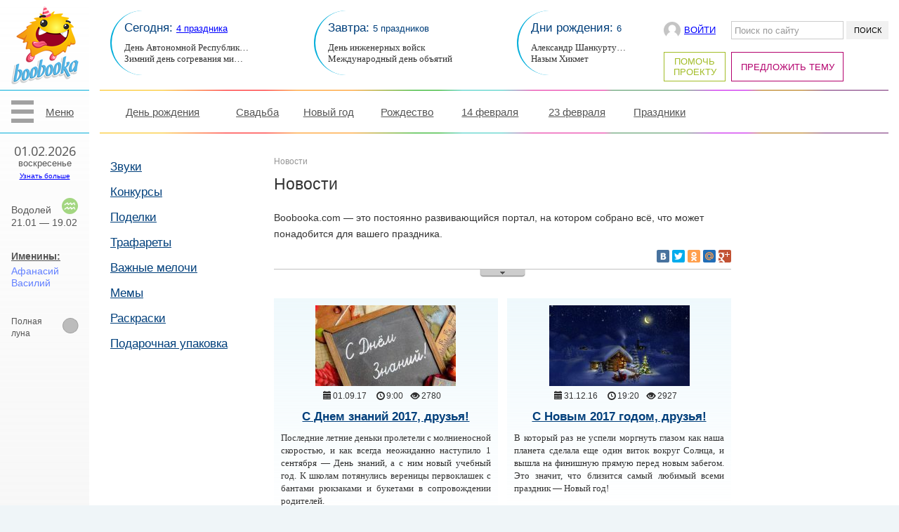

--- FILE ---
content_type: text/html; charset=UTF-8
request_url: http://boobooka.com/news/
body_size: 7829
content:
<!DOCTYPE html>
<html lang="ru-RU">
<head>
<meta http-equiv="Content-Type" content="text/html; charset=utf-8">
<title>Новости портала boobooka</title>
<link rel="stylesheet" href="http://boobooka.com/wp-content/themes/bubuka/style.css" type="text/css" media="screen" />
<link rel="Shortcut Icon" href="http://boobooka.com/favicon.ico" type="image/x-icon" />
<script type="text/javascript" src="//yandex.st/share/share.js" charset="utf-8"></script>
<link href='http://fonts.googleapis.com/css?family=Open+Sans&subset=cyrillic,latin' rel='stylesheet' type='text/css'>
<script src="http://ajax.googleapis.com/ajax/libs/jquery/1.7.1/jquery.min.js" type="text/javascript"></script>
<script type="text/javascript" src="http://boobooka.com/wp-content/themes/bubuka/js/spoiler.js"></script>
<script type="text/javascript" src="http://boobooka.com/wp-content/themes/bubuka/js/myww.js"></script>
<script type="text/javascript" src="http://boobooka.com/wp-content/themes/bubuka/js/combox.js"></script>
<script type="text/javascript" src="http://boobooka.com/wp-content/themes/bubuka/js/showcom.js"></script>



<!-- All In One SEO Pack 3.7.1[111,136] -->
<meta name="description"  content="Новости портала boobooka" />

<script type="application/ld+json" class="aioseop-schema">{"@context":"https://schema.org","@graph":[{"@type":"Organization","@id":"http://boobooka.com/#organization","url":"http://boobooka.com/","name":"Бубука","sameAs":[]},{"@type":"WebSite","@id":"http://boobooka.com/#website","url":"http://boobooka.com/","name":"Бубука","publisher":{"@id":"http://boobooka.com/#organization"}},{"@type":"CollectionPage","@id":"http://boobooka.com/news/#collectionpage","url":"http://boobooka.com/news/","inLanguage":"ru-RU","name":"Новости","isPartOf":{"@id":"http://boobooka.com/#website"},"breadcrumb":{"@id":"http://boobooka.com/news/#breadcrumblist"},"description":"Новости портала boobooka"},{"@type":"BreadcrumbList","@id":"http://boobooka.com/news/#breadcrumblist","itemListElement":[{"@type":"ListItem","position":1,"item":{"@type":"WebPage","@id":"http://boobooka.com/","url":"http://boobooka.com/","name":"Праздничный портал Бубука ~ Мы сделаем ваш праздник!"}},{"@type":"ListItem","position":2,"item":{"@type":"WebPage","@id":"http://boobooka.com/news/","url":"http://boobooka.com/news/","name":"Новости"}}]}]}</script>
<link rel="canonical" href="http://boobooka.com/news/" />
<!-- All In One SEO Pack -->
<link rel='dns-prefetch' href='//s.w.org' />
		<script type="text/javascript">
			window._wpemojiSettings = {"baseUrl":"https:\/\/s.w.org\/images\/core\/emoji\/13.0.0\/72x72\/","ext":".png","svgUrl":"https:\/\/s.w.org\/images\/core\/emoji\/13.0.0\/svg\/","svgExt":".svg","source":{"concatemoji":"http:\/\/boobooka.com\/wp-includes\/js\/wp-emoji-release.min.js?ver=5.5.17"}};
			!function(e,a,t){var n,r,o,i=a.createElement("canvas"),p=i.getContext&&i.getContext("2d");function s(e,t){var a=String.fromCharCode;p.clearRect(0,0,i.width,i.height),p.fillText(a.apply(this,e),0,0);e=i.toDataURL();return p.clearRect(0,0,i.width,i.height),p.fillText(a.apply(this,t),0,0),e===i.toDataURL()}function c(e){var t=a.createElement("script");t.src=e,t.defer=t.type="text/javascript",a.getElementsByTagName("head")[0].appendChild(t)}for(o=Array("flag","emoji"),t.supports={everything:!0,everythingExceptFlag:!0},r=0;r<o.length;r++)t.supports[o[r]]=function(e){if(!p||!p.fillText)return!1;switch(p.textBaseline="top",p.font="600 32px Arial",e){case"flag":return s([127987,65039,8205,9895,65039],[127987,65039,8203,9895,65039])?!1:!s([55356,56826,55356,56819],[55356,56826,8203,55356,56819])&&!s([55356,57332,56128,56423,56128,56418,56128,56421,56128,56430,56128,56423,56128,56447],[55356,57332,8203,56128,56423,8203,56128,56418,8203,56128,56421,8203,56128,56430,8203,56128,56423,8203,56128,56447]);case"emoji":return!s([55357,56424,8205,55356,57212],[55357,56424,8203,55356,57212])}return!1}(o[r]),t.supports.everything=t.supports.everything&&t.supports[o[r]],"flag"!==o[r]&&(t.supports.everythingExceptFlag=t.supports.everythingExceptFlag&&t.supports[o[r]]);t.supports.everythingExceptFlag=t.supports.everythingExceptFlag&&!t.supports.flag,t.DOMReady=!1,t.readyCallback=function(){t.DOMReady=!0},t.supports.everything||(n=function(){t.readyCallback()},a.addEventListener?(a.addEventListener("DOMContentLoaded",n,!1),e.addEventListener("load",n,!1)):(e.attachEvent("onload",n),a.attachEvent("onreadystatechange",function(){"complete"===a.readyState&&t.readyCallback()})),(n=t.source||{}).concatemoji?c(n.concatemoji):n.wpemoji&&n.twemoji&&(c(n.twemoji),c(n.wpemoji)))}(window,document,window._wpemojiSettings);
		</script>
		<style type="text/css">
img.wp-smiley,
img.emoji {
	display: inline !important;
	border: none !important;
	box-shadow: none !important;
	height: 1em !important;
	width: 1em !important;
	margin: 0 .07em !important;
	vertical-align: -0.1em !important;
	background: none !important;
	padding: 0 !important;
}
</style>
	<link rel='stylesheet' id='yarppWidgetCss-css'  href='http://boobooka.com/wp-content/plugins/yet-another-related-posts-plugin/style/widget.css?ver=5.5.17' type='text/css' media='all' />
<link rel='stylesheet' id='wp-block-library-css'  href='http://boobooka.com/wp-includes/css/dist/block-library/style.min.css?ver=5.5.17' type='text/css' media='all' />
<link rel='stylesheet' id='contact-form-7-css'  href='http://boobooka.com/wp-content/plugins/contact-form-7/includes/css/styles.css?ver=5.2.1' type='text/css' media='all' />
<link rel='stylesheet' id='taxonomy-image-plugin-public-css'  href='http://boobooka.com/wp-content/plugins/taxonomy-images/css/style.css?ver=0.9.6' type='text/css' media='screen' />
<link rel='stylesheet' id='wp-downloadmanager-css'  href='http://boobooka.com/wp-content/plugins/wp-downloadmanager/download-css.css?ver=1.68.5' type='text/css' media='all' />
<script type='text/javascript' src='http://boobooka.com/wp-includes/js/jquery/jquery.js?ver=1.12.4-wp' id='jquery-core-js'></script>
<style type="text/css">.recentcomments a{display:inline !important;padding:0 !important;margin:0 !important;}</style>
<script type="text/javascript">
$(document).ready(function(){
	$('.oobc').on("click", ".bhs", function(){  	window.location = $(this).find("a").attr("href");
	});
	
	$("a.sdo").attr({"download":""}); });
</script>

<script>
  (function(i,s,o,g,r,a,m){i['GoogleAnalyticsObject']=r;i[r]=i[r]||function(){
  (i[r].q=i[r].q||[]).push(arguments)},i[r].l=1*new Date();a=s.createElement(o),
  m=s.getElementsByTagName(o)[0];a.async=1;a.src=g;m.parentNode.insertBefore(a,m)
  })(window,document,'script','https://www.google-analytics.com/analytics.js','ga');

  ga('create', 'UA-19055416-14', 'auto');
  ga('send', 'pageview');

</script>

</head>

<body>

<div class="etsdt">
	<div class="natt">
		<a href="/" class="logo" alt="Бубука"></a>
		<span class="lmme">Меню</span>
		<div class="dayts">
			01.02.2026<br><span>воскресенье</span><br>			<a href="/today/">Узнать больше</a>
		</div>
		<div class="goroskop vod" title="&#9810; Стихия: Воздух">Водолей<br>21.01 — 19.02</div>		<div class="nameq">
		<a href="http://boobooka.com/today/#imenini">Именины:</a><br>
		<span class="m">Афанасий</span><br><span class="m">Василий</span>		</div>
		<div class="luna poln">Полная<br>луна</div>	</div>

	<div class="osme">
	<div class="menu-about-container"><ul id="menu-about" class="menu"><li id="menu-item-14741" class="menu-item menu-item-type-post_type menu-item-object-page menu-item-14741"><a href="http://boobooka.com/about/">О сайте</a></li>
<li id="menu-item-14744" class="menu-item menu-item-type-taxonomy menu-item-object-category current-menu-item menu-item-14744"><a href="http://boobooka.com/news/" aria-current="page">Новости</a></li>
<li id="menu-item-14742" class="menu-item menu-item-type-post_type menu-item-object-page menu-item-14742"><a href="http://boobooka.com/reklama/">Реклама</a></li>
<li id="menu-item-14743" class="menu-item menu-item-type-post_type menu-item-object-page menu-item-14743"><a href="http://boobooka.com/contacts/">Контакты</a></li>
<li id="menu-item-14745" class="menu-item menu-item-type-post_type menu-item-object-page menu-item-14745"><a href="http://boobooka.com/map/">Карта сайта</a></li>
</ul></div>	</div>

<div class="satt">
	<div class="header">
		<div class="segg">
<p>Сегодня: <span><a href="http://boobooka.com/today/#prazdnik">4 праздника</a></span></p>
<span class="scs" title="День Автономной Республики Крым">День Автономной Республик…</span><br><span title="Зимний день согревания мира">Зимний день согревания ми…</span></div>
<div class="segg">
<p>Завтра: <span>5 праздников</span></p>
День инженерных войск<br>Международный день объятий</div>
<div class="drn">
<p>Дни рождения: <span>6</span></p>
<span class="scs" title="Александр Шанкуртуа">Александр Шанкурту…</span><br>Назым Хикмет</div>
		<div class="herig">
		<div class="loog"><span></span><a href="http://boobooka.com/wp-login.php">Войти</a></div>
			<form role="search" method="get" id="searchform" class="searchform" action="http://boobooka.com/">
				<input type="text" name="s" id="s" value="Поиск по сайту" onblur="if(this.value=='') {this.value='Поиск по сайту';}" onfocus="if(this.value=='Поиск по сайту') {this.value='';}" />
				<input type="submit" id="searchsubmit" value="Поиск" />
			</form>

			<div class="menu-buy-container"><ul id="menu-buy" class="menu"><li id="menu-item-18349" class="menu-item menu-item-type-post_type menu-item-object-page menu-item-18349"><a href="http://boobooka.com/pomoshh-proektu/">Помочь проекту</a></li>
<li id="menu-item-15766" class="menu-item menu-item-type-post_type menu-item-object-page menu-item-15766"><a href="http://boobooka.com/your-themes/">Предложить тему</a></li>
</ul></div>		</div>
	</div>
	<div class="br"></div>
	<div class="topm">
	<div class="menu-top-container"><ul id="menu-top" class="menu"><li id="menu-item-14828" class="menu-item menu-item-type-taxonomy menu-item-object-category menu-item-14828"><a href="http://boobooka.com/den-rozhdeniya/">День рождения</a></li>
<li id="menu-item-14837" class="menu-item menu-item-type-taxonomy menu-item-object-category menu-item-14837"><a href="http://boobooka.com/svadba/">Свадьба</a></li>
<li id="menu-item-14850" class="menu-item menu-item-type-taxonomy menu-item-object-category menu-item-14850"><a href="http://boobooka.com/novyj-god/">Новый год</a></li>
<li id="menu-item-14865" class="menu-item menu-item-type-taxonomy menu-item-object-category menu-item-14865"><a href="http://boobooka.com/rozhdestvo/">Рождество</a></li>
<li id="menu-item-14869" class="menu-item menu-item-type-taxonomy menu-item-object-category menu-item-14869"><a href="http://boobooka.com/14-fevralya/">14 февраля</a></li>
<li id="menu-item-14880" class="menu-item menu-item-type-taxonomy menu-item-object-category menu-item-14880"><a href="http://boobooka.com/23-fevralya/">23 февраля</a></li>
<li id="menu-item-14778" class="menu-item menu-item-type-custom menu-item-object-custom menu-item-has-children menu-item-14778"><a href="#">Праздники</a>
<ul class="sub-menu">
	<li id="menu-item-14780" class="menu-item menu-item-type-taxonomy menu-item-object-category menu-item-14780"><a href="http://boobooka.com/ivan-kupala/">Иван Купала</a></li>
	<li id="menu-item-14779" class="menu-item menu-item-type-taxonomy menu-item-object-category menu-item-14779"><a href="http://boobooka.com/maslenica/">Масленица</a></li>
	<li id="menu-item-14889" class="menu-item menu-item-type-taxonomy menu-item-object-category menu-item-14889"><a href="http://boobooka.com/8-marta/">8 марта</a></li>
	<li id="menu-item-14781" class="menu-item menu-item-type-taxonomy menu-item-object-category menu-item-14781"><a href="http://boobooka.com/pasxa/">Пасха</a></li>
	<li id="menu-item-14902" class="menu-item menu-item-type-taxonomy menu-item-object-category menu-item-14902"><a href="http://boobooka.com/9-maya/">9 мая</a></li>
	<li id="menu-item-14898" class="menu-item menu-item-type-taxonomy menu-item-object-category menu-item-14898"><a href="http://boobooka.com/1-aprelya/">1 апреля</a></li>
	<li id="menu-item-14907" class="menu-item menu-item-type-taxonomy menu-item-object-category menu-item-14907"><a href="http://boobooka.com/1-sentyabrya/">1 сентября</a></li>
	<li id="menu-item-14912" class="menu-item menu-item-type-taxonomy menu-item-object-category menu-item-14912"><a href="http://boobooka.com/helloween/">Halloween</a></li>
</ul>
</li>
</ul></div>	</div>
	<div class="br"></div>

<div class="content">
<div class="ctrw">

	<div class="lpcol">
		<div class="glmy"><ul><li><a href="http://boobooka.com/zvuki/">Звуки</a></li><li><a href="http://boobooka.com/konkursy/">Конкурсы</a></li><li><a href="http://boobooka.com/podelki/">Поделки</a></li>
	<li class="cat-item cat-item-152"><a href="http://boobooka.com/trafarety/" title="Трафареты. Скачать трафареты">Трафареты</a>
</li>
	<li class="cat-item cat-item-103"><a href="http://boobooka.com/melochi/" title="Важные мелочи для праздника! ~ boobooka.com">Важные мелочи</a>
</li>
	<li class="cat-item cat-item-59"><a href="http://boobooka.com/memy/" title="Сайт мемов ~ boobooka.com">Мемы</a>
</li>
	<li class="cat-item cat-item-178"><a href="http://boobooka.com/raskraski/" title="Раскраски. Раскраски для детей. Бесплатные раскраски">Раскраски</a>
</li>
	<li class="cat-item cat-item-40"><a href="http://boobooka.com/podarochnaya-upakovka/" title="Подарочная упаковка">Подарочная упаковка</a>
</li>

</ul>


</div>	</div>

	<div class="cacol">
		<div class="breades"><!-- Breadcrumb NavXT 6.5.0 -->
Новости</div>
		
		<h1>Новости</h1>


  



<div class="spoiler"><div class="name"><p>Boobooka.com — это постоянно развивающийся портал, на котором собрано всё, что может понадобится для вашего праздника.</p></div>
<div class="desc"><p>В этом разделе мы будем рассказывать обо всех новостях из жизни нашего проекта: акции, поздравления, обновления и т.д. Следите за ним, и вы всегда будете узнавать обо все первыми.</p>
<p>Здесь мы также будем поздравлять вас с самыми большими, значительными и любимыми всеми праздниками. День бухгалтера в Нигерии тут вряд ли будет освящаться, но и о такого рода праздниках вы сможете узнать от нас!</p>
<blockquote><p>Все самые свежие новости <a href="/">праздничного портала</a> ищите здесь!</p></blockquote>
<p></p></div>
<div class="rehi"><div class="yashare-auto-init" data-yashareL10n="ru" data-yashareType="small" data-yashareQuickServices="vkontakte,facebook,twitter,odnoklassniki,moimir,gplus" data-yashareTheme="counter"></div></div>
<div class="sw"><div></div></div></div>


<div class="oobc">

					
	<div class="bhs">
		<div class="opaz">
			<img width="200" height="115" src="http://boobooka.com/wp-content/uploads/2017/09/mini-7-200x115.jpg" class="picpic wp-post-image" alt="" loading="lazy" />		</div>
		
		<div class="yudat">
		<span>01.09.17</span> <span>9:00</span><span class="see">2780</span>		</div>
		
		<h2><a href="http://boobooka.com/news/s-dnem-znanij-2017-druzya/" class="yt">С Днем знаний 2017, друзья!</a></h2>

				<p>Последние летние деньки пролетели с молниеносной скоростью, и как всегда неожиданно наступило 1 сентября — День знаний, а с ним новый учебный год. К школам потянулись вереницы первоклашек с бантами рюкзаками и букетами в сопровождении родителей.</p>
			
	</div>


		
	<div class="bhs">
		<div class="opaz">
			<img width="200" height="115" src="http://boobooka.com/wp-content/uploads/2016/12/9017e50567e4b7757851c8d475e26479-200x115.jpg" class="picpic wp-post-image" alt="" loading="lazy" />		</div>
		
		<div class="yudat">
		<span>31.12.16</span> <span>19:20</span><span class="see">2927</span>		</div>
		
		<h2><a href="http://boobooka.com/news/s-novym-2017-godom-druzya/" class="yt">С Новым 2017 годом, друзья!</a></h2>

				<p>В который раз не успели моргнуть глазом как наша планета сделала еще один виток вокруг Солнца, и вышла на финишную прямую перед новым забегом. Это значит, что близится самый любимый всеми праздник — Новый год!</p>
			
	</div>


		
	<div class="bhs">
		<div class="opaz">
			<img width="200" height="115" src="http://boobooka.com/wp-content/uploads/2015/02/mini-200x115.jpg" class="picpic wp-post-image" alt="" loading="lazy" />		</div>
		
		<div class="yudat">
		<span>02.02.15</span> <span>21:55</span><span class="see">3538</span>		</div>
		
		<h2><a href="http://boobooka.com/news/my-obnovili-dizajn/" class="yt">Мы обновили дизайн!</a></h2>

				<p>Мы обновили дизайн! Теперь наш сайт стал еще более красивым, праздничным и удобным. Бубука — все для вашего праздника!</p>
			
	</div>


		
	<div class="bhs">
		<div class="opaz">
			<img width="200" height="115" src="http://boobooka.com/wp-content/uploads/2014/12/mini-200x115.jpeg" class="picpic wp-post-image" alt="" loading="lazy" />		</div>
		
		<div class="yudat">
		<span>31.12.14</span> <span>10:29</span><span class="see">5006</span>		</div>
		
		<h2><a href="http://boobooka.com/news/s-novym-2015-godom/" class="yt">С Новым 2015 годом!</a></h2>

				<p>Подошел к концу очередной год. Он был не простым для всех. Наступает Новый 2015 год. Праздничный портал Бубука от всей души поздравляет вас с этим!</p>
			
	</div>

<div class="bhs helper"></div>
		
	<div class="bhs">
		<div class="opaz">
			<img width="200" height="115" src="http://boobooka.com/wp-content/uploads/2014/07/mini1-200x115.jpg" class="picpic wp-post-image" alt="" loading="lazy" />		</div>
		
		<div class="yudat">
		<span>19.07.14</span> <span>23:05</span><span class="see">4676</span>		</div>
		
		<h2><a href="http://boobooka.com/news/u-vsex-leto-a-my-rabotaem/" class="yt">У всех лето, а мы — работаем!</a></h2>

				<p>Лето, пора отпусков и каникул, в самом разгаре, но для нас это не повод останавливаться — мы продолжаем работать и развивать наш портал!</p>
			
	</div>


		
	<div class="bhs">
		<div class="opaz">
			<img width="200" height="115" src="http://boobooka.com/wp-content/uploads/2014/02/mini1-200x115.jpg" class="picpic wp-post-image" alt="" loading="lazy" />		</div>
		
		<div class="yudat">
		<span>14.02.14</span> <span>15:48</span><span class="see">3833</span>		</div>
		
		<h2><a href="http://boobooka.com/news/s-dnem-svyatogo-valentina-2014/" class="yt">С Днем Святого Валентина 2014!</a></h2>

				<p>Половина последнего зимнего месяца позади, впереди еще 2 недели календарной зимы, но это не важно, ведь сегодня 14 февраля — День Всех Влюбленных.</p>
			
	</div>


		
	<div class="bhs">
		<div class="opaz">
			<img width="200" height="115" src="http://boobooka.com/wp-content/uploads/2013/12/mini4-200x115.jpg" class="picpic wp-post-image" alt="" loading="lazy" />		</div>
		
		<div class="yudat">
		<span>31.12.13</span> <span>14:07</span><span class="see">3426</span>		</div>
		
		<h2><a href="http://boobooka.com/news/c-novym-2014-godom-druzya/" class="yt">C Новым 2014 годом, друзья!</a></h2>

				<p>Ни на секунду не замедляя свой бег, Земля в очередной раз сделала еще один оборот вокруг Солнца, пролетели очередные 12 месяцев — скоро Новый год!</p>
			
	</div>


		
	<div class="bhs">
		<div class="opaz">
			<img width="200" height="115" src="http://boobooka.com/wp-content/uploads/2013/12/3be414c9fa56-200x115.jpg" class="picpic wp-post-image" alt="" loading="lazy" />		</div>
		
		<div class="yudat">
		<span>21.12.13</span> <span>15:06</span><span class="see">9188</span>		</div>
		
		<h2><a href="http://boobooka.com/news/boobooka-com-nam-1-god/" class="yt">boobooka.com — Нам 1 год!</a></h2>

				<p>Ровно год прошел с того момента как нам майа обещали Конец Света и с тех пор как наш портал появился на свет. Вторая причина позитивнее и гораздо важнее для нас — да, друзья, нам 1 год!</p>
			
	</div>


		
	<div class="bhs">
		<div class="opaz">
			<img width="200" height="115" src="http://boobooka.com/wp-content/uploads/2013/11/Bankoboev.Ru_ded_moroz_na_rezvoi_troike-200x115.jpg" class="picpic wp-post-image" alt="" loading="lazy" />		</div>
		
		<div class="yudat">
		<span>18.11.13</span> <span>16:34</span><span class="see">4704</span><span class="koms">1</span>		</div>
		
		<h2><a href="http://boobooka.com/news/den-rozhdeniya-deda-moroza/" class="yt">День рождения Деда Мороза</a></h2>

				<p>У каждого есть свой День рождения. Даже у волшебных сказочных персонажей. И сегодня, 18 ноября, свой День рождения празднует главный новогодний персонаж нашей страны Дед Мороз. Поздравляем!</p>
			
	</div>


		
	<div class="bhs">
		<div class="opaz">
			<img width="200" height="115" src="http://boobooka.com/wp-content/uploads/2013/09/mini-200x115.jpg" class="picpic wp-post-image" alt="" loading="lazy" />		</div>
		
		<div class="yudat">
		<span>02.09.13</span> <span>12:08</span><span class="see">3263</span>		</div>
		
		<h2><a href="http://boobooka.com/news/s-dnem-znanij/" class="yt">С Днем знаний!</a></h2>

				<p>Друзья, вот и наступил очередной учебный год, он как всегда неожиданно подкрался на смену летним каникулам. С чем мы вам и поздравляем! Здоровья, сил и терпения вам, чтобы преодолеть очередной год в стенах своих учебных заведений!</p>
			
	</div>



<div class="bhs helper"></div></div>


<div class='wp-pagenavi'>
<span class='current'>1</span><a class="page larger" title="Страница 2" href="http://boobooka.com/news/page/2/">2</a><a class="nextpostslink" rel="next" href="http://boobooka.com/news/page/2/">»</a>
</div>
	</div>

	<div class="rvcol">
	
	</div>

</div>
</div>


<div class="footer">
	<div class="mlo"></div>
	<div class="copy">Copyright © <span>Бубука</span>, 2012 - 2026	<noindex><p>При использовании материалов сайта, активная индексируемая ссылка на источник обязательна!</p></noindex>
	</div>
	<noindex><div class="vozr" title="Полезные как мультики">16+</div></noindex>
</div>


</div>
</div>
<script type='text/javascript' id='contact-form-7-js-extra'>
/* <![CDATA[ */
var wpcf7 = {"apiSettings":{"root":"http:\/\/boobooka.com\/wp-json\/contact-form-7\/v1","namespace":"contact-form-7\/v1"}};
/* ]]> */
</script>
<script type='text/javascript' src='http://boobooka.com/wp-content/plugins/contact-form-7/includes/js/scripts.js?ver=5.2.1' id='contact-form-7-js'></script>
<script type='text/javascript' src='http://boobooka.com/wp-includes/js/wp-embed.min.js?ver=5.5.17' id='wp-embed-js'></script>

<!-- Yandex.Metrika counter --> <script type="text/javascript" > (function(m,e,t,r,i,k,a){m[i]=m[i]||function(){(m[i].a=m[i].a||[]).push(arguments)}; m[i].l=1*new Date(); for (var j = 0; j < document.scripts.length; j++) {if (document.scripts[j].src === r) { return; }} k=e.createElement(t),a=e.getElementsByTagName(t)[0],k.async=1,k.src=r,a.parentNode.insertBefore(k,a)}) (window, document, "script", "https://mc.yandex.ru/metrika/tag.js", "ym"); ym(12975949, "init", { clickmap:true, trackLinks:true, accurateTrackBounce:true, webvisor:true, trackHash:true }); </script> <noscript><div><img src="https://mc.yandex.ru/watch/12975949" style="position:absolute; left:-9999px;" alt="" /></div></noscript> <!-- /Yandex.Metrika counter -->

</body>
</html>

--- FILE ---
content_type: text/css
request_url: http://boobooka.com/wp-content/themes/bubuka/style.css
body_size: 10090
content:
/*
Theme Name: bubuka
Theme URL: https://boobooka.com/
Description: Праздничный портал
Author: Aksenov S.V.
Author URL: https://aksens.ru/
Version: 2.0
*/

* {
	margin: 0;
	padding: 0;
}

body, html {
	height: 100%;
}

body {
	background: #eff5f8;
	z-index: 1;
	font-family: 'Calibri', 'HelveticaNeue-Light', 'Helvetica Neue Light', 'Helvetica Neue', sans-serif, Arial, Helvetica;
}

table {
	border-collapse: collapse;
	border-spacing: 0;
}

ul {
	list-style: none;
}

img {
	border: none;
}

a {
	color: #0000ff; //#04aeda;
}

a:hover {
	text-decoration: none;
}

.etsdt  {
	position: relative;
	max-width: 1366px;
	min-width: 1000px;
	display: table;
	width: 100%;
	height: 100%;
	margin: 0 auto;
	background: #fff;
}

/*левая колонка*/

.natt { 
	position: absolute;
	z-index: 5;
	width: 127px;
	height: 100%;
background: -moz-linear-gradient(top,  rgba(255,255,255,0) 0%, rgba(229,229,229,1) 100%);
background: -webkit-gradient(linear, left top, left bottom, color-stop(0%,rgba(255,255,255,0)), color-stop(100%,rgba(229,229,229,1)));
background: -webkit-linear-gradient(top,  rgba(255,255,255,0) 0%,rgba(229,229,229,1) 100%);
background: -o-linear-gradient(top,  rgba(255,255,255,0) 0%,rgba(229,229,229,1) 100%);
background: -ms-linear-gradient(top,  rgba(255,255,255,0) 0%,rgba(229,229,229,1) 100%);
background: linear-gradient(to bottom,  rgba(255,255,255,0) 0%,rgba(229,229,229,1) 100%);
filter: progid:DXImageTransform.Microsoft.gradient( startColorstr='#00ffffff', endColorstr='#e5e5e5',GradientType=0 );

}

.logo {
	width: 97px;
	height: 111px;
	display: block;
	margin: 9px 0 8px 16px;
	background: url('images/logo.png') 0 0 no-repeat;
	clear: both;
}

.lmme {
	width: 127px;	
	height: 62px;
	display: block;
	padding: 22px 0 0 65px;
	box-sizing: border-box;
	background: url('images/lmme.png') 16px 14px no-repeat;
	font: 15px Arial, sans-serif;
	border-top: 1px solid #04aeda;
	border-bottom: 1px solid #04aeda;
	color: #555;
	clear: both;
	text-decoration: underline;
}

.lmme:hover, .lmmh {
	background: #04aeda url('images/lmme2.png') 16px 14px no-repeat;
	text-decoration: none;
	cursor: pointer;
	color: #fff;
}

.dayts {
	width: 127px;	
	height: 74px;
	text-align: center;
	display: inline-block;
	box-sizing: border-box;
	margin: 18px 0 0px 0;
	font: 18px 'Open Sans', sans-serif;
	line-height: 15px;
	color: #555;
	clear: both;
}

.dayts span {
	font: 13px Arial, sans-serif !important;
	text-align: center !important;
}

.dayts a {
	font: 10px Arial, sans-serif;
	text-align: center;
	display: inline-block;
}

.goroskop {
	width: 127px;	
	height: 64px;
	padding: 8px 0 0 16px;
	box-sizing: border-box;
	font: 14px Arial, sans-serif;
	line-height: 18px;
	color: #555;
	clear: both;
}

.goroskop:hover {
	cursor: default;
}

.kz {
	background: url('gor/kozerog.png') 88px 0px no-repeat;
}

.vod {
	background: url('gor/vodolei.png') 88px 0px no-repeat;
}

.rib {
	background: url('gor/ribi.png') 88px 0px no-repeat;
}

.ovn {
	background: url('gor/oven.png') 88px 0px no-repeat;
}

.tel {
	background: url('gor/telec.png') 88px 0px no-repeat;
}

.blz {
	background: url('gor/blizneci.png') 88px 0px no-repeat;
}

.rak {
	background: url('gor/rak.png') 88px 0px no-repeat;
}

.lev {
	background: url('gor/lev.png') 88px 0px no-repeat;
}

.dev {
	background: url('gor/deva.png') 88px 0px no-repeat;
}

.ves {
	background: url('gor/vesi.png') 88px 0px no-repeat;
}

.sko {
	background: url('gor/skorpion.png') 88px 0px no-repeat;
}

.str{
	background: url('gor/strelec.png') 88px 0px no-repeat;
}

.nameq {
	width: 127px;	
	padding-left: 16px;
	margin-top: 11px;
	box-sizing: border-box;
	font: 14px Arial, sans-serif;
	line-height: 17px;
	color: #010e5d;
	clear: both;
}

.nameq .m {
	color: #617fff;
}

.nameq .w {
	color: #ff6177;
}

.nameq a {
	display: inline-block;
	margin-bottom: 5px;
	font: bold 14px Arial, sans-serif;
	color: #555;
}

.luna {
	width: 127px;	
	min-height: 30px;
	padding: 0 30px 0 16px;
	margin-top: 32px;
	box-sizing: border-box;
	font: 12px Arial, sans-serif;
	line-height: 17px;
	color: #555;
	clear: both;
}

.ub {
	background: url('luna/ub.png') 89px 50% no-repeat;
}

.rost {
	background: url('luna/rost.png') 89px 50% no-repeat;
}

.poln {
	padding-top: 6px;
	background: url('luna/poln.png') 89px 50% no-repeat;
}

.novo {
	padding-top: 6px;
	background: url('luna/novo.png') 89px 50% no-repeat;
}

/* страница сегодня */

.mdayw {
	width: 100%;
	height: 205px;
	display: table;
	text-align: center;
}

.lcenti {
	display: inline-block;
	position: relative;
	width: 468px;
}

.dmy {
	width: 150px;
	height: 150px;
	display: inline-block;
	vertical-align: middle;
	text-align: center;
	border-radius: 50%;
	box-sizing: border-box;
	padding: 38px 0 0px 0;
	font: 17px Arial;
	line-height: 25px;
	border: 2px solid #fff;
	box-shadow:0 15px 10px rgba(168, 126, 255, 0.7);
background: rgb(239,140,22);
background: -moz-radial-gradient(center, ellipse cover,  rgba(239,140,22,1) 0%, rgba(254,205,9,1) 100%);
background: -webkit-gradient(radial, center center, 0px, center center, 100%, color-stop(0%,rgba(239,140,22,1)), color-stop(100%,rgba(254,205,9,1)));
background: -webkit-radial-gradient(center, ellipse cover,  rgba(239,140,22,1) 0%,rgba(254,205,9,1) 100%);
background: -o-radial-gradient(center, ellipse cover,  rgba(239,140,22,1) 0%,rgba(254,205,9,1) 100%);
background: -ms-radial-gradient(center, ellipse cover,  rgba(239,140,22,1) 0%,rgba(254,205,9,1) 100%);
background: radial-gradient(ellipse at center,  rgba(239,140,22,1) 0%,rgba(254,205,9,1) 100%);
filter: progid:DXImageTransform.Microsoft.gradient( startColorstr='#ef8c16', endColorstr='#fecd09',GradientType=1 );
}

.dmy span {
	font: bold 66px Arial;
	line-height: 20px;
}

.mz {
	position: absolute;
	padding-left: 10px;
	padding-right: 10px;
	border-radius: 20px 0 0 20px;
	box-sizing: border-box;
	font: 14px Arial;
	line-height: 19px;
	border: 2px solid #fff;
background: -moz-linear-gradient(left,  rgba(238,238,238,1) 0%, rgba(255,255,255,0.28) 100%);
background: -webkit-gradient(linear, left top, right top, color-stop(0%,rgba(238,238,238,1)), color-stop(100%,rgba(255,255,255,0.28)));
background: -webkit-linear-gradient(left,  rgba(238,238,238,1) 0%,rgba(255,255,255,0.28) 100%);
background: -o-linear-gradient(left,  rgba(238,238,238,1) 0%,rgba(255,255,255,0.28) 100%);
background: -ms-linear-gradient(left,  rgba(238,238,238,1) 0%,rgba(255,255,255,0.28) 100%);
background: linear-gradient(to right,  rgba(238,238,238,1) 0%,rgba(255,255,255,0.28) 100%);
filter: progid:DXImageTransform.Microsoft.gradient( startColorstr='#eeeeee', endColorstr='#47ffffff',GradientType=1 );
}

.mzr {
	position: absolute;
	padding-left: 10px;
	padding-right: 10px;
	border-radius: 0 20px 20px 0;
	box-sizing: border-box;
	font: 14px Arial;
	line-height: 19px;
	border: 2px solid #fff;
background: -moz-linear-gradient(left,  rgba(255,255,255,0.28) 0%, rgba(238,238,238,1) 100%);
background: -webkit-gradient(linear, left top, right top, color-stop(0%,rgba(255,255,255,0.28)), color-stop(100%,rgba(238,238,238,1)));
background: -webkit-linear-gradient(left,  rgba(255,255,255,0.28) 0%,rgba(238,238,238,1) 100%);
background: -o-linear-gradient(left,  rgba(255,255,255,0.28) 0%,rgba(238,238,238,1) 100%);
background: -ms-linear-gradient(left,  rgba(255,255,255,0.28) 0%,rgba(238,238,238,1) 100%);
background: linear-gradient(to right,  rgba(255,255,255,0.28) 0%,rgba(238,238,238,1) 100%);
filter: progid:DXImageTransform.Microsoft.gradient( startColorstr='#47ffffff', endColorstr='#eeeeee',GradientType=1 );
}

.ndig {
	z-index: 5;
	top: 30px;
	left: 290px;
	height: 30px;
}

.pond {
	z-index: 5;
	top: 30px;
	right: 290px;
	height: 30px;
	padding-top: 4px;
}

.nmg {
	z-index: 5;
	top: 90px;
	left: 290px;
	height: 30px;
}

.pnng {
	z-index: 5;
	top: 90px;
	right: 290px;
	height: 30px;
}

.aaye {
	width: 80px;
	height: 40px;
	border-radius: 50% 50% 0 0;
	position: absolute;
	border: 2px solid #fff;
	z-index: 5;
	top: 130px;
	left: 192px;
	color: #fff;
	background: #eee;
	font: 14px Arial;
	line-height: 19px;
	box-shadow:0 15px 10px rgba(168, 126, 255, 0.7);
background: rgb(239,140,22);
background: -moz-radial-gradient(center, ellipse cover,  rgba(239,140,22,1) 0%, rgba(254,205,9,1) 100%);
background: -webkit-gradient(radial, center center, 0px, center center, 100%, color-stop(0%,rgba(239,140,22,1)), color-stop(100%,rgba(254,205,9,1)));
background: -webkit-radial-gradient(center, ellipse cover,  rgba(239,140,22,1) 0%,rgba(254,205,9,1) 100%);
background: -o-radial-gradient(center, ellipse cover,  rgba(239,140,22,1) 0%,rgba(254,205,9,1) 100%);
background: -ms-radial-gradient(center, ellipse cover,  rgba(239,140,22,1) 0%,rgba(254,205,9,1) 100%);
background: radial-gradient(ellipse at center,  rgba(239,140,22,1) 0%,rgba(254,205,9,1) 100%);
filter: progid:DXImageTransform.Microsoft.gradient( startColorstr='#ef8c16', endColorstr='#fecd09',GradientType=1 );
}

.aaye span {
	text-transform: uppercase;
	font: 12px Arial;
	color: #000;
}

.nstt {
	margin-bottom: 20px;
}

.ccol {
	margin-bottom: 20px;
	column-width: 200px;
	-moz-column-width: 200px;
	-webkit-column-width: 200px;
	column-gap: 0px;
	-moz-column-gap: 0px;
	-webkit-column-gap: 0px;
}

.ccol li {
	display: block;
}

.ccol .m {
	color: #617fff;
}

.ccol .w {
	color: #ff6177;
}


/* меню с разделами проекта */

.osme {
	position: absolute;
	z-index: 5;
	top: 128px;
	width: 200px;
	margin-left: 127px;
	background: #fff;
	border: 1px solid #04aeda;
	display: none;
}

.osme ul li a {
	display: block;
	padding: 8px 0 8px 15px;
	color: #555;
	font: 15px Arial, sans-serif;
}

.osme ul li.current-menu-parent a, .osme ul li.current-menu-item a {
	background: #04b7e6;
	color: #fff;
	text-decoration: none;
}

.osme ul li a:hover {
	background: #04b7e6;
	color: #fff;
}

/* большая колонка*/

.satt {
	margin-left: 127px;
	position: relative;
	min-width: 873px;
	max-width: 1219px;
	box-sizing: border-box;
	padding: 0 15px;
}

/* шапка */

.header {
	min-height: 128px;
	max-height: 200px;
	height: 128px;
	display: table;
	width: 100%;
}

.drn {
	display: none;
}

.were {
	display: block !important;
}

.segg {
	float: left;
	margin: 15px 0 0 0px;
	width: 24%;
	font: 13px Tahoma;
	color: #333;
	border-left: 2px solid #04aeda;
	border-radius: 50px;
	padding: 15px 0px 15px 18px;
}

.scs:hover {
	cursor: default;
}

.segg:first-child {
	margin: 15px 0 0 15px;
}

.segg p, .drn p {
	font: 17px Tahoma, sans-serif;
	padding-bottom: 10px;
	color: #003f7b;
}

.segg p span, .drn p span {
	font: 13px Arial;
}

.drn {
	float: left;
	margin: 15px 0 0 0px;
	width: 150px;
	font: 13px Tahoma;
	color: #333;
	border-left: 2px solid #04aeda;
	border-radius: 50px;
	padding: 15px 0px 15px 18px;
}

.herig {
	float: right;
	margin-top: 30px;
	width: 320px;
}

.loog {
	height: 24px;
	float: left;
	margin: 1px 20px 0 0;
}

.loog span {
	display: inline-block;
	background: url('images/pip.png') 0 0 no-repeat;
	width: 24px;
	height: 24px;
	border-radius: 50%;
}

.loog a {
	display: inline-block;
	vertical-align: top;
	margin: 5px 0 0 5px;
	font-size: 13px;
	line-height: 13px;
	text-transform: uppercase;
}

/* форма поиска */

.searchform {
	float: right;
}

input, textarea {
	outline: none;
}

input::-webkit-input-placeholder, textarea::-webkit-input-placeholder { color: #000; }
input:-moz-placeholder, textarea:-moz-placeholder { color: #000; }
input:focus::-webkit-input-placeholder { color:transparent; }
textarea:focus::-webkit-input-placeholder { color:transparent; }

.searchform input[type=text] {
	border: 1px solid #ccc;
	height: 16px;
	width: 150px;
	padding: 4px;
	color: #999;
	font-size: 13px;
	display: inline-block;
	vertical-align: top;
}

#searchsubmit {
	vertical-align: top;
	display: inline-block;
	border: none;
	background: #f1f1f1;
	height: 26px;
	width: 60px;
	color: #000;
	font-size: 11px;
	line-height: 11px;
	text-transform: uppercase;
}

.searchform input[type=submit]:hover {
	background: #04aeda;
	color: #fff;
	cursor: pointer;
}

.menu-buy-container {
	clear: both;
	float: left;
	margin-top: 18px;
}

.menu-buy-container ul li {
	display: block;
	float: left;
}

.menu-buy-container ul li a {
	display: block;
	float: left;
	padding: 5px 0;
	text-align: center;
	font: 13px Arial;
	text-transform: uppercase;
}

.menu-buy-container ul li:last-child a {
	margin-left: 8px;
}

.menu-buy-container ul li:first-child a {
	border: 1px solid #a2bc27;
	color: #a2bc27;
	text-decoration: none;
	width: 86px;
}

.menu-buy-container ul li:first-child a:hover {
	border: 1px solid #a2bc27;
	background: #a2bc27;
	color: #fff;
}

.menu-buy-container ul li:last-child a {
	border: 1px solid #b3006d;
	color: #b3006d;
	text-decoration: none;
	width: 158px;
	padding: 13px 0 12px;
}

.menu-buy-container ul li:last-child a:hover {
	border: 1px solid #b3006d;
	background: #b3006d;
	color: #fff;
}

/*меню с праздниками*/

.br {
	width: 100%;
	height: 1px;
background: rgb(251,189,6);
background: -moz-linear-gradient(left,  rgba(251,189,6,1) 0%, rgba(251,189,6,1) 8%, rgba(255,0,0,1) 16%, rgba(255,0,0,1) 21%, rgba(255,138,0,1) 25%, rgba(255,138,0,1) 32%, rgba(4,165,0,1) 40%, rgba(4,165,0,1) 43%, rgba(54,201,192,1) 46%, rgba(54,201,192,1) 51%, rgba(229,29,155,1) 55%, rgba(229,29,155,1) 64%, rgba(75,147,94,1) 65%, rgba(75,147,94,1) 74%, rgba(194,0,235,1) 78%, rgba(194,0,235,1) 82%, rgba(177,112,0,1) 84%, rgba(177,112,0,1) 89%, rgba(116,40,115,1) 92%, rgba(116,40,115,1) 100%);
background: -webkit-gradient(linear, left top, right top, color-stop(0%,rgba(251,189,6,1)), color-stop(8%,rgba(251,189,6,1)), color-stop(16%,rgba(255,0,0,1)), color-stop(21%,rgba(255,0,0,1)), color-stop(25%,rgba(255,138,0,1)), color-stop(32%,rgba(255,138,0,1)), color-stop(40%,rgba(4,165,0,1)), color-stop(43%,rgba(4,165,0,1)), color-stop(46%,rgba(54,201,192,1)), color-stop(51%,rgba(54,201,192,1)), color-stop(55%,rgba(229,29,155,1)), color-stop(64%,rgba(229,29,155,1)), color-stop(65%,rgba(75,147,94,1)), color-stop(74%,rgba(75,147,94,1)), color-stop(78%,rgba(194,0,235,1)), color-stop(82%,rgba(194,0,235,1)), color-stop(84%,rgba(177,112,0,1)), color-stop(89%,rgba(177,112,0,1)), color-stop(92%,rgba(116,40,115,1)), color-stop(100%,rgba(116,40,115,1)));
background: -webkit-linear-gradient(left,  rgba(251,189,6,1) 0%,rgba(251,189,6,1) 8%,rgba(255,0,0,1) 16%,rgba(255,0,0,1) 21%,rgba(255,138,0,1) 25%,rgba(255,138,0,1) 32%,rgba(4,165,0,1) 40%,rgba(4,165,0,1) 43%,rgba(54,201,192,1) 46%,rgba(54,201,192,1) 51%,rgba(229,29,155,1) 55%,rgba(229,29,155,1) 64%,rgba(75,147,94,1) 65%,rgba(75,147,94,1) 74%,rgba(194,0,235,1) 78%,rgba(194,0,235,1) 82%,rgba(177,112,0,1) 84%,rgba(177,112,0,1) 89%,rgba(116,40,115,1) 92%,rgba(116,40,115,1) 100%);
background: -o-linear-gradient(left,  rgba(251,189,6,1) 0%,rgba(251,189,6,1) 8%,rgba(255,0,0,1) 16%,rgba(255,0,0,1) 21%,rgba(255,138,0,1) 25%,rgba(255,138,0,1) 32%,rgba(4,165,0,1) 40%,rgba(4,165,0,1) 43%,rgba(54,201,192,1) 46%,rgba(54,201,192,1) 51%,rgba(229,29,155,1) 55%,rgba(229,29,155,1) 64%,rgba(75,147,94,1) 65%,rgba(75,147,94,1) 74%,rgba(194,0,235,1) 78%,rgba(194,0,235,1) 82%,rgba(177,112,0,1) 84%,rgba(177,112,0,1) 89%,rgba(116,40,115,1) 92%,rgba(116,40,115,1) 100%);
background: -ms-linear-gradient(left,  rgba(251,189,6,1) 0%,rgba(251,189,6,1) 8%,rgba(255,0,0,1) 16%,rgba(255,0,0,1) 21%,rgba(255,138,0,1) 25%,rgba(255,138,0,1) 32%,rgba(4,165,0,1) 40%,rgba(4,165,0,1) 43%,rgba(54,201,192,1) 46%,rgba(54,201,192,1) 51%,rgba(229,29,155,1) 55%,rgba(229,29,155,1) 64%,rgba(75,147,94,1) 65%,rgba(75,147,94,1) 74%,rgba(194,0,235,1) 78%,rgba(194,0,235,1) 82%,rgba(177,112,0,1) 84%,rgba(177,112,0,1) 89%,rgba(116,40,115,1) 92%,rgba(116,40,115,1) 100%);
background: linear-gradient(to right,  rgba(251,189,6,1) 0%,rgba(251,189,6,1) 8%,rgba(255,0,0,1) 16%,rgba(255,0,0,1) 21%,rgba(255,138,0,1) 25%,rgba(255,138,0,1) 32%,rgba(4,165,0,1) 40%,rgba(4,165,0,1) 43%,rgba(54,201,192,1) 46%,rgba(54,201,192,1) 51%,rgba(229,29,155,1) 55%,rgba(229,29,155,1) 64%,rgba(75,147,94,1) 65%,rgba(75,147,94,1) 74%,rgba(194,0,235,1) 78%,rgba(194,0,235,1) 82%,rgba(177,112,0,1) 84%,rgba(177,112,0,1) 89%,rgba(116,40,115,1) 92%,rgba(116,40,115,1) 100%);
filter: progid:DXImageTransform.Microsoft.gradient( startColorstr='#fbbd06', endColorstr='#742873',GradientType=1 );

}

.topm {
	width: 100%;
	height: 60px;

}

#menu-top {
	width: 100%;
	overflow: visible;
	display: block;
}

#menu-top:before,
#menu-top:after {
	content: "";
	display: table;
}
	
#menu-top:after {
	clear: both;
}

#menu-top {
	zoom:1;
}

#menu-top li {
	position: relative;
	float: left;
	width: 10%;
}

#menu-item-14837, #menu-item-14889 {
	width: 8% !important;
}

#menu-item-14869, #menu-item-14880 {
	width: 11% !important;
}

#menu-item-14828 {
	width: 16% !important;
}

#menu-item-14902 {
	width: 6% !important;
}


#menu-top li a {
	font: 15px Arial, sans-serif;
	line-height: 15px;
	color: #555;
	display: block;
	text-align: center;
	white-space: nowrap;
	padding: 23px 0px 22px 0;
}

#menu-top li a:hover, #menu-top li.current-menu-item a {
	background: #fbbd06;
	color: #fff;
}

#menu-top li.current-menu-item a, #menu-top li.current-post-ancestor a, #menu-top li.current-category-ancestor a, #menu-top li.current-menu-parent a {
	background: #fbbd06;
	text-decoration: none;
	color: #fff;
}

#menu-top li.menu-item-has-children ul li a {
	background: none;
	color: #555;
	text-decoration: underline;
}

#menu-top ul li a:hover, #menu-top ul li.current-menu-item a, #menu-top ul li.current-post-ancestor a, #menu-top ul li.current-category-ancestor a {
	background: #fbbd06 !important;
	text-decoration: none !important;
	color: #fff !important;
}

#menu-top li a:hover {
	-webkit-transition: background 0.8s ease, color 0.6s ease; 
	-moz-transition: background 0.8s ease, color 0.6s ease; 
	-o-transition: background 0.8s ease, color 0.6s ease; 
	-ms-transition: background 0.8s ease, color 0.6s ease; 
	transition: background 0.8s ease, color 0.6s ease; 
	color: #fff;
}

#menu-top li:nth-child(2) a:hover {
	background: rgba(255,0,0,1);
}

#menu-top li.current-menu-item:nth-child(2) a, #menu-top li.current-post-ancestor:nth-child(2) a, #menu-top li.current-category-ancestor:nth-child(2) a {
	background: rgba(255,0,0,1);
}

#menu-top li:nth-child(3) a:hover {
	background: rgba(255,138,0,1);
}

#menu-top li.current-menu-item:nth-child(3) a, #menu-top li.current-post-ancestor:nth-child(3) a, #menu-top li.current-category-ancestor:nth-child(3) a {
	background: rgba(255,138,0,1);
}

#menu-top li:nth-child(4) a:hover {
	background: rgba(4,165,0,1);
}

#menu-top li.current-menu-item:nth-child(4) a, #menu-top li.current-post-ancestor:nth-child(4) a, #menu-top li.current-category-ancestor:nth-child(4) a {
	background: rgba(4,165,0,1);
}

#menu-top li:nth-child(5) a:hover {
	background: rgba(54,201,192,1);
}

#menu-top li.current-menu-item:nth-child(5) a, #menu-top li.current-post-ancestor:nth-child(5) a, #menu-top li.current-category-ancestor:nth-child(5) a {
	background: rgba(54,201,192,1);
}

#menu-top li:nth-child(6) a:hover {
	background: rgba(229,29,155,1);
}

#menu-top li.current-menu-item:nth-child(6) a, #menu-top li.current-post-ancestor:nth-child(6) a, #menu-top li.current-category-ancestor:nth-child(6) a {
	background: rgba(229,29,155,1);
}

#menu-top li:nth-child(7) a:hover {
	background: rgba(75,147,94,1);
}

#menu-top li.current-menu-item:nth-child(7) a, #menu-top li.current-post-ancestor:nth-child(7) a, #menu-top li.current-category-ancestor:nth-child(7) a {
	background: rgba(75,147,94,1);
}

#menu-top li:nth-child(8) a:hover {
	background: rgba(194,0,235,1);
}

#menu-top li.current-menu-item:nth-child(8) a, #menu-top li.current-post-ancestor:nth-child(8) a, #menu-top li.current-category-ancestor:nth-child(8) a {
	background: rgba(194,0,235,1);
}

#menu-top li:nth-child(9) a:hover {
	background: rgba(177,112,0,1);
}

#menu-top li.current-menu-item:nth-child(9) a, #menu-top li.current-post-ancestor:nth-child(9) a, #menu-top li.current-category-ancestor:nth-child(9) a {
	background: rgba(177,112,0,1);
}

#menu-top li:nth-child(10) a:hover {
	background: rgba(116,40,115,1);
}

#menu-top li.current-menu-item:nth-child(10) a, #menu-top li.current-post-ancestor:nth-child(10) a, #menu-top li.current-category-ancestor:nth-child(10) a {
	background: rgba(116,40,115,1);
}

#menu-top li:hover > ul {
	opacity: 1;
	visibility: visible;
	margin: 0px;
	background: #fff;
}

#menu-top ul {
	width: 246px !important;
	top: 61px;
	opacity: 0;
	visibility: hidden;
	position: absolute;
	background: #fff;
	border-left: 1px solid #fbbd06;
	border-right: 1px solid #fbbd06;
	border-bottom: 1px solid #fbbd06;
	z-index: 9999;
	-webkit-transition: all .2s ease-in-out;
	-moz-transition: all .2s ease-in-out;
	-ms-transition: all .2s ease-in-out;
	-o-transition: all .2s ease-in-out;
	transition: all .2s ease-in-out;
}

#menu-top ul li {
	float: none;
	display: block;
	width: 100% !important;
}

#menu-top ul li a {
	font: 15px Arial, sans-serif;
	line-height: 15px;
	color: #555;
	display: block;
	text-align: left;
	padding: 12px 0px 12px 15px !important;
}

/* контент */

.content {
	display: table;
	margin: 30px 0;
	width: 100%;
	height: 100%;
}

.ctrw {
	display: table-row;
}

/* левая колонка */
.lpcol {
	display: table-cell;
	vertical-align: top;
	width: 22%;
	min-width: 169px;
	box-sizing: border-box;
	padding-right: 15px;
}

.glmy ul li a {
	display: block;
	padding: 8px 0 8px 15px;
	color: #003f7b;
	font: 17px Arial, sans-serif;
}

.glmy ul li a:hover {
	background: #fbbd06;
	color: #fff;
}

.glmy ul li.menu-item, .leftcont ul li.current-cat {
	background: #fbbd06;
	color: #fff;
}

.glmy ul li.menu-item a, .leftcont ul li.current-cat a {
	text-decoration: none;
	background: #fbbd06;
	color: #fff;
}

.glmy ul ul {
	margin: 0 0 0 10px;
}

.glmy ul ul li a {
	display: block;
	padding: 8px 0 8px 10px;
	font: 14px Arial;
}

.glmy ul ul li.current-cat, .leftcont ul ul li.current-cat-parent {
	background: #f7dc8b;
}

.glmy ul ul li.current-cat a, .leftcont ul ul li.current-cat-parent a {
	text-decoration: none;
	color: #000;
}

.glmy ul ul li.current-cat a:hover, .leftcont ul ul li.current-cat-parent a:hover {
	color: #fff;
}

/* центральная колонка */

.cacol {
	display: table-cell;
	vertical-align: top;
	width: 58%;
	min-width: 468px;
	max-width: 688px;
}

.content h1 {
	font: 23px Arial;
	line-height: 28px;
	color: #333;
	padding-bottom: 18px;
}

.content h2 {
	font: 21px Arial;
	line-height: 25px;
	color: #555;
	padding: 8px 0 12px 0;
}

.content h3 {
	font: bold 15px Arial;
	line-height: 20px;
	padding: 10px 0 5px 0;
}

blockquote {	
	display: block;
	margin: 7px 0 17px 0px !important;
	background: rgba(254,217,31,0.5);
//	padding: 15px 30px 15px 35px !important;
	border-radius: 12px;
}

blockquote h2 {
	font: 21px Arial !important;
	line-height: 25px !important;
	color: #000 !important;
	background: rgba(254,217,31,0.9);
	padding: 15px 30px 12px 35px !important;
	border-bottom: 4px solid rgba(255,0,0,1);
	border-radius: 12px 12px 0 0;
}

blockquote p {
	font: italic 14px Arial !important;
	line-height: 21px !important;
	color: #000 !important;
//	background: rgba(254,217,31,0.5);
	padding: 15px 30px 15px 35px !important;
}

.proza {
	display: inline-block;
	margin-left: 60px;
	margin-right: 60px;
}

.breades {
	font: 12px Arial;
	line-height: 20px;
	color: #949494;
	margin-bottom: 8px;
}

.breades a {
	color: #3278bb;
}

.gallery {
	width: 100%;
}

.gallery img {
	border: none !important;
}

.gallery-item {
	margin: 10px 13px 10px 0;
	display: inline-block !important;
	width: 200px !important;	
	vertical-align: top;
	float: none !important;
}

.gallery-icon {
	position: relative;
	width: 200px !important;
	height: 115px;
	display: block;
	background: #fff;
	z-index: 1;
	-webkit-box-shadow:0 1px 4px rgba(0, 0, 0, 0.3), 0 0 40px rgba(0, 0, 0, 0.1) inset;
	-moz-box-shadow:0 1px 4px rgba(0, 0, 0, 0.3), 0 0 40px rgba(0, 0, 0, 0.1) inset;
	box-shadow:0 1px 4px rgba(0, 0, 0, 0.3), 0 0 40px rgba(0, 0, 0, 0.1) inset; 
}

.gallery-icon:before,
.gallery-icon:after {
	content: "";
	position: absolute;
	z-index: -2;
	bottom: 10px;
	left: 10px;
	width: 50%;
	height: 20%;
	-webkit-box-shadow:0 15px 10px rgba(168, 126, 255, 0.7);
	-moz-box-shadow:0 15px 10px rgba(168, 126, 255, 0.7);
	box-shadow:0 15px 10px rgba(168, 126, 255, 0.7);
	-webkit-transform:rotate(-3deg);
	-moz-transform:rotate(-3deg);
	-ms-transform:rotate(-3deg);
	-o-transform:rotate(-3deg);
	transform:rotate(-3deg);
}
 
.gallery-icon:after {
	right: 10px;
	left: auto;
	-webkit-transform:rotate(3deg);
	-moz-transform:rotate(3deg);
	-ms-transform:rotate(3deg);
	-o-transform:rotate(3deg);
	transform:rotate(3deg);
}

.wp-caption-text {
	font: italic 12px Arial;
	margin: 10px 0 6px 0;
	width: 200px !important;
}

.dwn {
	margin: 5px 0 15px 0;
	color: #949494;
	font: 14px Arial;
}

.dwn a {
	color: #949494;
}

.dwn a span {
	background: #0000ff;
	display: inline-block;
	padding: 10px 15px;
	margin-right: 8px;
	color: #fff;
}

.dwn a span:before {
	content: "СКАЧАТЬ:";
}

/*для стихов*/

.arl {
	text-align: center;
}

.eaz {
	display: inline-block;
	text-align: left;
}

.rzd {
	display: block;
	width: 100%;
	height: 1px;
}
/**/
.alignleft {
	float: left;
}

a img.aligncenter, a img.alignnone {
	display: block;
	margin: 0 auto;
}

.aligncenter {
	display: block;
	margin: 0 auto;
}

.content p {
	font: 14px Arial;
	color: #333;
	line-height: 23px;
	padding: 5px 0 10px 0;
	clear: both;
}
/*
.wp-audio-shortcode {
	margin-bottom: -18px !important;
}
*/
.sdo {
	float: right;
	font: 13px Arial;
	color: #333;
	display: inline-block;
}

.otxt ul {
	list-style: none;
}

.otxt ul li {
	background: url('images/li.png') 10px 6px no-repeat;
	padding: 0 0 10px 30px;
	font: 14px Arial;
	color: #333;
	line-height: 23px;
}

.otxt ol {
	list-style: none;
	counter-reset: point;
	margin: -4px 0 15px 0;
}

.otxt ol li {
	margin: 4px 0 5px 21px;
	padding-left: 21px;
	position: relative;
	font: 14px Arial;
	color: #333;
	line-height: 23px;
}

.otxt ol li:before {
	content: counter(point)".";
	counter-increment: point 1;
	font: normal 14px Arial;
	line-height: 23px;
	color: #b80000;
	position: absolute;
	left: 0;
}

p iframe {
	margin: 0;
	padding: 0;
	height: auto !important;
	width: 100% !important;
}

.monk iframe {
/*	height: auto !important;
	width: auto !important;*/
}

.aligncenter {
	width: 100% !important;
	width: auto;
	height: auto;
}

/* рекомендации */

.rekomend {
	width: 100%;
}

.rekomend .lbh {
	font: 23px Arial;
	color: #333;
	padding-bottom: 10px;
	clear: both;
}

.rekomend .yashare-auto-init {
	float: right;
	margin-right: -3px;
}

/* новости на главной */

.hname {
	padding-top: 15px;
}

.hname a {
	font: 23px Arial;
	color: #333;
	padding-bottom: 18px;
}

.hname a:hover {
	color: #eb722e;
}

.helper {
	width: 100%;
	height: 0;
	visibility: hidden;
}

/* рубрика с подкатегориями */

.laxb {
	width: 100%;
	text-align: justify;
	margin-bottom: 15px;
}

.ouuk {
	margin: 15px 0;
	display: inline-block;
	width: 200px;	
	vertical-align: top;
	text-align: center;
	font: 15px Arial, sans-serif;
	line-height: 18px;
}

.ouuk a {
	color: #003f7b;
}

.ouuk img {
	width: 115px;
	height: 115px;
	margin: 0 43px 10px 42px;
	border-radius: 50%;
}

.ouuk a:hover img {
	opacity: 0.8;
}


/* spoiler */

div.spoiler div.desc {
	display: none;
}

div.spoiler div.rehi {
	width: 100%;
	display: table;
	margin-bottom: 8px;
}

div.spoiler div.yashare-auto-init {
	float: right;
	margin-right: -3px;
}

div.spoiler div.sw {
	border-top: 1px solid #c1c1c1;
}

div.spoiler div.sw div {
	width: 65px;
	height: 11px;
	margin: 0px auto 20px;
	background: url('images/spoiler.png') 0 0 no-repeat;
	cursor: pointer;
}

div.spoiler div.sw div.open {
	background-position: 0 -11px;
}

/* лента статей */

.oobc {
	width: 100%;
	text-align: justify;
}

.yt {

}

.bhs {
	display: inline-block;
	vertical-align: top;
	padding: 10px;
	box-sizing: border-box;
	width: 49%;
	margin: 10px 0;
	text-align: center;

background: -moz-linear-gradient(top,  rgba(224,243,250,0.52) 0%, rgba(216,240,252,0) 100%);
background: -webkit-gradient(linear, left top, left bottom, color-stop(0%,rgba(224,243,250,0.52)), color-stop(100%,rgba(216,240,252,0)));
background: -webkit-linear-gradient(top,  rgba(224,243,250,0.52) 0%,rgba(216,240,252,0) 100%);
background: -o-linear-gradient(top,  rgba(224,243,250,0.52) 0%,rgba(216,240,252,0) 100%);
background: -ms-linear-gradient(top,  rgba(224,243,250,0.52) 0%,rgba(216,240,252,0) 100%);
background: linear-gradient(to bottom,  rgba(224,243,250,0.52) 0%,rgba(216,240,252,0) 100%);
filter: progid:DXImageTransform.Microsoft.gradient( startColorstr='#85e0f3fa', endColorstr='#00d8f0fc',GradientType=0 );

}

.bhs h2 a {
	color: #003f7b;
}

.bhs h2 {
	font: bold 17px Arial !important;
	line-height: 23px !important;
	padding: 10px 0 5px 0;
}

.bhs p {
	text-align: justify;
	font: 13px Tahoma !important;
	line-height: 18px !important;
}

.odvm {
	display: inline-block;
	width: 100%;
	margin-bottom: 10px;
}

.ratingtext {
	display: none;
}

.ratingblock, .yudat {
	text-align: center;
}

.ratingstars {
	display: inline-block;
}

.yudat span {
	font: 12px Arial;
	display: inline-block;
	background-image: url('images/pikimg.png');
	background-repeat: no-repeat;
	background-position: 0px 0px;
	height: 12px;
	padding-bottom: 2px;
	padding-left: 14px;
	margin-right: 10px;
	color: #333;
}

.yudat span:nth-of-type(2) {
	background-position: 0px -26px;
}

.yudat span:nth-of-type(3) {
	background-position: 0px -52px;
	padding-left: 16px;
}

.yudat span:nth-of-type(4) {
	background-position: 0px -77px;
	padding-left: 16px;
}

#onsip {
	text-align: left !important;
	float: left;
	width: 60%;
}

#onsip .ratingstars {
	float: left;
}

#onsip span {
	margin: -1px 0 0 15px;
}

.ksc {
	float: right;
	margin: 4px -3px 0 0;
}

.bhs:hover {
	cursor: pointer;
}

.bhs:hover img {
	box-shadow: 1px 0 3px #ccc;
}

.bhs:hover .yt {
	text-decoration: none;
}

.bhs a {
	display: inline-blok;
}

.opaz {
	width: 100%;
	text-align: center;
}

.opaz img {
	display: inline-block;
}

/* лента конкурсов */

.konkurs {
	margin: 12px 0;
}

.allkonkurs {
	display:none;
}

.namekonkurs {
	
}

.namekonkurs h2 {
	display: inline-block;
	border-bottom: 1px dotted #3e5fbb;
	font: 17px Arial;
	color: #3e5fbb;
	padding-bottom: 0px;
	margin-bottom: 10px;
}

.namekonkurs h2:hover {
	cursor: pointer;
}

.namekonkurs span {
	background: #f4f4f4;
	display: inline-block;
	padding: 3px 8px;
	margin-left: 15px;
	color: #3e5fbb;
	border-radius: 4px;
	font: 13px Arial;
}

.namekonkurs span:hover {
	cursor: pointer;
}

.folded span:before {
	content: "Показать полностью";
}

.unfolded span:before {
	content: "Свернуть";
}

.metdat {
	width: 100%;
	display: inline-block;
	border-top: 1px solid #c1c1c1;
	border-bottom: 1px solid #c1c1c1;
}

.metdat .ratingblock {
	float: left !important;
	padding-top: 1px;
}

.metdat .yashare-auto-init {
	float: right !important;
	margin: 4px -3px 0 0;
}

/*Page*/

.wp-pagenavi {
	clear: both;
	position:relative;
	z-index: 7;
	margin: 20px 0 0px -2px !important;
	border-top: 2px solid #dedede;
	padding: 5px 0 0 0;
	text-align: center;
}

.wp-pagenavi a, .extend {
	display: inline-block;
	margin: 9px 12px;
	padding: 2px;
	font: 16px Tahoma !important;
	color: #3e5fbb !important;
	text-align: center;
}

.wp-pagenavi .nextpostslink, .previouspostslink {
	text-decoration: none;
}

.wp-pagenavi a:hover {
	text-decoration: none;
	margin: 9px 12px;
	padding: 2px;
	font: 16px Tahoma !important;
}

 .wp-pagenavi span.current, .pages {
	display: inline-block;
	padding: 10px 0 !important;
	width: 40px;
	margin: 2px;
	font: bold 16px Tahoma !important;
	color: #fff !important;
	background: #f8991d;
	border-radius: 50% 50%;
	box-shadow: 1px 1px 2px #ababab;
}

/* форма контакты */

.flisa {
	width: 100%;
	position:relative;
	background: #f9f9f9;
	z-index: 1;
	box-shadow:0 1px 4px rgba(0, 0, 0, 0.1);
	text-align: center;
}

.obrat {
	display: inline-block;
	margin: 15px 0;
}

.obrat h4 {
	font: normal 17px Arial;
	color: #914848;
	padding: 8px 0 7px 20px;
}

.obrat input {
	border: 1px solid #bcbec1;
	font: normal 13px Arial;
	color: #4b4b4b;
	outline: none;
	background: rgb(255,255,255);
	background: url([data-uri]);
	background: -moz-linear-gradient(top,  rgba(255,255,255,1) 0%, rgba(247,247,247,1) 100%);
	background: -webkit-gradient(linear, left top, left bottom, color-stop(0%,rgba(255,255,255,1)), color-stop(100%,rgba(247,247,247,1)));
	background: -webkit-linear-gradient(top,  rgba(255,255,255,1) 0%,rgba(247,247,247,1) 100%);
	background: -o-linear-gradient(top,  rgba(255,255,255,1) 0%,rgba(247,247,247,1) 100%);
	background: -ms-linear-gradient(top,  rgba(255,255,255,1) 0%,rgba(247,247,247,1) 100%);
	background: linear-gradient(to bottom,  rgba(255,255,255,1) 0%,rgba(247,247,247,1) 100%);
	filter: progid:DXImageTransform.Microsoft.gradient( startColorstr='#ffffff', endColorstr='#f7f7f7',GradientType=0 );
}

.obrat .your-name input[type=text] {
	width: 345px;
	height: 22px;
	margin: 6px 0 1px 20px;
	padding: 1px 5px 2px 8px;
}

.obrat .your-email input[type=text] {
	width: 345px;
	height: 22px;
	margin: -3px 0 1px 20px;
	padding: 1px 5px 2px 8px;
}

.obrat .your-message textarea {
	border: 1px solid #bcbec1;
	font: normal 13px Arial;
	color: #4b4b4b;
	padding: 3px 5px 1px 8px;
	margin: -2px 0 1px 20px;
	width: 345px;
	height: 88px;
	resize: vertical;
	outline: none;
	background: rgb(255,255,255);
	background: url([data-uri]);
	background: -moz-linear-gradient(top,  rgba(255,255,255,1) 0%, rgba(247,247,247,1) 100%);
	background: -webkit-gradient(linear, left top, left bottom, color-stop(0%,rgba(255,255,255,1)), color-stop(100%,rgba(247,247,247,1)));
	background: -webkit-linear-gradient(top,  rgba(255,255,255,1) 0%,rgba(247,247,247,1) 100%);
	background: -o-linear-gradient(top,  rgba(255,255,255,1) 0%,rgba(247,247,247,1) 100%);
	background: -ms-linear-gradient(top,  rgba(255,255,255,1) 0%,rgba(247,247,247,1) 100%);
	background: linear-gradient(to bottom,  rgba(255,255,255,1) 0%,rgba(247,247,247,1) 100%);
	filter: progid:DXImageTransform.Microsoft.gradient( startColorstr='#ffffff', endColorstr='#f7f7f7',GradientType=0 );
}

.obrat input[type=submit] {
	color: #fff;
	border: none;
	padding: 8px 17px 10px 17px;
	margin: -5px 0 0 20px;
	background: #888;
	border: none;
	text-decoration: none;
}

.obrat input[type=submit]:hover {
	background: #f58220;
	cursor: pointer;
}


/* comments */

#commentbox {
	margin-top: -22px;
	padding: 0 2px 10px 0px;
}

#commentbox p {
	font: normal 12px Arial;
	color: #4b4b4b;
	line-height: 21px;
	padding: 5px 0 12px 0;
}

.combox {
	width:100%;
	overflow:hidden;
	font-size:0.9em;
	margin:2em 0;
	zoom: 1;
	padding:1px;
	position:relative;
}

.combox dt {
	float: left;
	line-height: 2;
	height: 2em;
	background: #e8f0f5;
	border: 1px solid #e8f0f5;
	border-bottom: 0;
	padding: 0 1em;
	position: relative;
	margin-right: 1px;
	cursor: pointer;
}

.combox dt:hover {
	background-color: #bfdff4;
}

.combox dt.selected {
	border-color: #b0d0e9;
	background: #fff;
	z-index: 3;
	cursor: auto;
}

.combox dd {
	background: #fff;
	display: none;
	float: right;
	width: 100%;
	margin: 2em 0 0 -100%;
	position: relative;
	z-index:2;
}

.combox dd.selected {
	display: block;
}

.combox .comboxc {
	border: 1px solid #b0d0e9;
	padding: 20px 20px 5px 20px;
}

h3.comments-title, h3#reply-title {
	font: normal 14px Arial;
	color: #3e5fbb;
	line-height: 20px;
	padding: 0 0 15px 0;
}

#comments ol {
	list-style: none !important;
}

#comments ul {
	list-style: none !important;
	margin-left: 50px;
}

.vcard {
	display: table;
	width: 100%;
	border-bottom: 1px solid #eee;
	margin-bottom: 20px;
}

.vcard .avatar {
	float: left;
	display: block;
	width: 50px;
	height: 50px;
	margin: 3px 10px 0 0;
}

.textcom {
	overflow: hidden;
	padding-bottom: 15px;
}

.fn {
	font: normal 11px Arial;
	color: #3e5fbb;
	display: block;
	margin-bottom: -2px;
}

.fn a {
	text-decoration: none;
}

.comment-meta {
	float: left;
	clear: left;
}

.comment-meta a {
	font: normal 11px Arial;
	color: #999;
}

.reply {
	float: left;
	margin-left: 15px;
	font: normal 11px Arial;
	color: #3e5fbb;
}

#commentform {
	background: #f9f9f9;
	padding: 0 20px;
	margin: 0 0 15px 0;
}

#author-data p {
	margin-top: -10px;
	line-height: 23px;
	padding: 5px 0 15px 0;
}

.comment-form-url {
	margin-top: -14px;
}

#commentform label, .comment-form-url label {
	font: normal 11px Arial;
	color: #4b4b4b;
	padding-bottom: 2px;
}

#author-data input {
	border: 1px solid #c7c7c7;
	padding: 5px 5px;
	width: 100%;
	box-sizing: border-box;
	-moz-box-sizing: border-box;
	-webkit-box-sizing: border-box;
	font: normal 13px Arial;
	color: #4b4b4b;
	outline: none;
}

#commentform textarea {
	border: 1px solid #c7c7c7;
	padding: 5px 5px;
	width: 100%;
	box-sizing: border-box;
	-moz-box-sizing: border-box;
	-webkit-box-sizing: border-box;
	font: normal 13px Arial;
	color: #4b4b4b;
	resize: vertical;
	outline: none;
}

#commentform input[type=submit] {
	color: #fff;
	border: none;
	padding: 8px 17px 10px 17px;
	margin: -5px 0 0 20px;
	background: #888;
	border: none;
	text-decoration: none;
}

#commentform input[type=submit]:hover {
	background: #f58220;
	cursor: pointer;
}

#commentform #submit {
	border: none;
	margin: 0px 0 10px 0px;
}

#welcome {
	padding: 10px 0; 
}

.logged-in-as {
	padding-top: 11px !important;
}

.required {
	color: #e50000;
}

#cancel-comment-reply-link {
	background: #e8f0f5;
	padding: 3px 5px;
	font: normal 11px Arial;
	color: #4b4b4b;
}

#cancel-comment-reply-link:hover {
	background: #bfdff4;
	text-decoration: none;
}

.ulog {
	background: #e8f0f5;
	padding: 10px 0 10px 20px;
	margin: 0 0 0 0;
	font: bold 14px Arial;
	color: #4b4b4b;
}

.btnsoc {
	margin: 4px 0 0 6px;
}

/* \comments */


/* правая колонка */

div.social-block {
	width: 100%;
	margin-top: -9px;
}

div.social-block div.buttons {
	position: relative;
	bottom: -5px;
}

div.social-block div.buttons span {
	display: inline-block;
	width: 34px;
	height: 34px;
	background-image: url('images/icons.png');
	background-repeat: no-repeat;
	background-position: 5px 5px;
	border: 1px solid #fff;
	border-bottom: 1px solid #e1e0d7;
	cursor: pointer;
}
		
div.social-block div.buttons span:nth-child(2) {
	background-position: 5px -24px;
}
		
div.social-block div.buttons span:nth-child(3) {
	background-position: 5px -53px;
}
		
div.social-block div.buttons span:nth-child(4) {
	background-position: 5px -82px;
}

div.social-block div.buttons span:nth-child(5) {
	background-position: 5px -111px;
}
		
div.social-block div.buttons span.select {
	background-color: #f5f5ed;
	border: 1px solid #e1e0d7;
	border-bottom: 1px solid #f5f5ed;
	cursor: default;
}

div.social-block div.code {
	padding: 2px;
	background: #f5f5ed;
	border: 1px solid #e1e0d7;
}

div.social-block div.code div {
	display: none;
}

div.social-block div.code div:first-child {
	display: block;
}

.rvcol {
	display: table-cell;
	vertical-align: top;
	min-width: 200px;
	width: 20%;
	box-sizing: border-box;
	padding-left: 15px;
}

#vk_poll {
	width: 100% !important;
}

#vk_groups,
#vk_groups iframe {
	width: 100% !important;
	height: 310px !important;
}

#ok_group_widget,
#ok_group_widget iframe {
	width: 100% !important;
	margin: -1px 0 -2px 0px !important;
}

/* перед подвалом */

.finf {
	border-top: 1px solid #ccc;
	border-bottom: 1px solid #ccc;
	height: 20px;
	width: 100%;
}

/* подвал */

.footer {
	margin-top: 25px;
	border-top: 1px solid #ccc;
	padding-top: 15px;
	height: 55px;
}

.mlo {
	float: left;
	background: url('images/flogo.png') 50% 50% no-repeat;
	height: 40px;
	width: 40px;
	border: 1px solid #0000ff;
	border-radius: 50%;
}

.copy {
	float: left;
	font-size: 13px;
	line-height: 20px;
	color: #949494;
	padding: 0 0 0 15px;
}

.copy span {
	color: #0000ff;
}

.vozr {
	float: right;
	height: 40px;
	width: 40px;
	border: 1px solid #ccc;
	border-radius: 50%;
	font-size: 18px;
	line-height: 18px;
	color: #0000ff;
	text-align: center;
	box-sizing: border-box;
	padding-top: 9px;
}

.vozr:hover {
	border: 1px solid #0000ff;
	cursor: default;
}

--- FILE ---
content_type: application/javascript
request_url: http://boobooka.com/wp-content/themes/bubuka/js/showcom.js
body_size: 363
content:
// show comments avtor of boobooka

(function($) {
 $(function() {

   var author_val = $('#author').val();
   if( author_val !='' && $('#email').val() !='' ) {
     $('#author-data').hide();
     $('#author-data').before('<div id="welcome">Приветствуем, <strong>'+author_val+'</strong>! <a href="#">Изменить &raquo;</a></div>')
     $('#welcome a').toggle(
       function() {
         $('#author-data').show(300);
         $(this).html('Свернуть &raquo;');
         return false;
       },
       function() {
         $('#author-data').hide(300);
         $(this).html('Изменить &raquo;');
         return false;
       }
     );
   }

})
})(jQuery)

--- FILE ---
content_type: application/javascript
request_url: http://boobooka.com/wp-content/themes/bubuka/js/spoiler.js
body_size: 281
content:
$(document).ready(function() {
 
$("div.spoiler div.sw div").live("click", function(){
		var div = $(this).parent("div.sw").parent("div.spoiler").children("div.desc");
		if (div.css("display") == "none") {
			div.slideDown(500);
			$(this).addClass("open");
		}else{
			div.slideUp(500);
			$(this).removeClass("open");
		}
});
	
	jQuery('.namekonkurs').click(function(){
		jQuery(this).toggleClass("folded").toggleClass("unfolded").next().slideToggle("1500");
	})
	
});

--- FILE ---
content_type: application/javascript
request_url: http://boobooka.com/wp-content/themes/bubuka/js/combox.js
body_size: 153
content:

// comments box of boobooka

	$(function(){
	$('dl.combox dt').click(function(){
	$(this)
	.siblings().removeClass('selected').end()
	.next('dd').andSelf().addClass('selected');
	});
	});